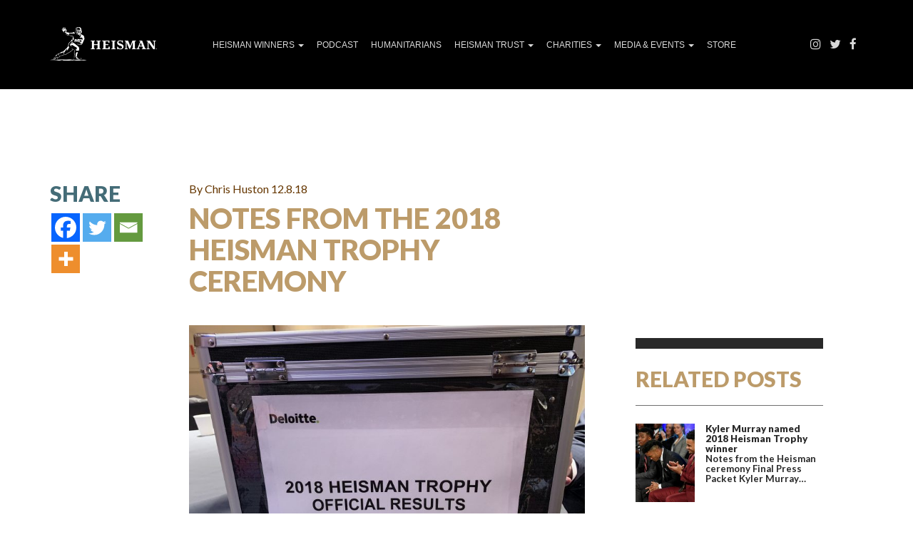

--- FILE ---
content_type: text/html; charset=UTF-8
request_url: https://www.heisman.com/notes-from-the-2018-heisman-trophy-ceremony/
body_size: 15238
content:
<!DOCTYPE html><html
lang=en-US><head><meta
charset="UTF-8"><meta
name="viewport" content="width=device-width, initial-scale=1.0"><meta
http-equiv="X-UA-Compatible" content="IE=edge"><title>Notes from the 2018 Heisman Trophy ceremony - Heisman</title><link rel=profile href="https://gmpg.org/xfn/11"><link
rel=pingback href=https://www.heisman.com/xmlrpc.php><link
rel=preconnect href=https://fonts.googleapis.com><link
rel=preconnect href=https://fonts.gstatic.com crossorigin><meta
name='robots' content='index, follow, max-image-preview:large, max-snippet:-1, max-video-preview:-1'><style>img:is([sizes="auto" i], [sizes^="auto," i]) { contain-intrinsic-size: 3000px 1500px }</style><meta
name="description" content="Breaking down the vote."><link
rel=canonical href=https://www.heisman.com/notes-from-the-2018-heisman-trophy-ceremony/ ><meta
property="og:locale" content="en_US"><meta
property="og:type" content="article"><meta
property="og:title" content="Notes from the 2018 Heisman Trophy ceremony - Heisman"><meta
property="og:description" content="Breaking down the vote."><meta
property="og:url" content="https://www.heisman.com/notes-from-the-2018-heisman-trophy-ceremony/"><meta
property="og:site_name" content="Heisman"><meta
property="article:publisher" content="https://www.facebook.com/HeismanTrophy"><meta
property="article:published_time" content="2018-12-09T02:37:37+00:00"><meta
property="article:modified_time" content="2018-12-13T06:16:51+00:00"><meta
property="og:image" content="https://www.heisman.com/wp-content/uploads/2018/12/IMG_1552-1024x768.jpg"><meta
property="og:image:width" content="1024"><meta
property="og:image:height" content="768"><meta
property="og:image:type" content="image/jpeg"><meta
name="author" content="Chris Huston"><meta
name="twitter:card" content="summary_large_image"><meta
name="twitter:creator" content="@HeismanTrophy"><meta
name="twitter:site" content="@HeismanTrophy"><meta
name="twitter:label1" content="Written by"><meta
name="twitter:data1" content="Chris Huston"><meta
name="twitter:label2" content="Est. reading time"><meta
name="twitter:data2" content="2 minutes"> <script type=application/ld+json class=yoast-schema-graph>{"@context":"https://schema.org","@graph":[{"@type":"Article","@id":"https://www.heisman.com/notes-from-the-2018-heisman-trophy-ceremony/#article","isPartOf":{"@id":"https://www.heisman.com/notes-from-the-2018-heisman-trophy-ceremony/"},"author":{"name":"Chris Huston","@id":"https://www.heisman.com/#/schema/person/b8c9fd4c9199b4ebc3790a763e9986c1"},"headline":"Notes from the 2018 Heisman Trophy ceremony","datePublished":"2018-12-09T02:37:37+00:00","dateModified":"2018-12-13T06:16:51+00:00","mainEntityOfPage":{"@id":"https://www.heisman.com/notes-from-the-2018-heisman-trophy-ceremony/"},"wordCount":445,"publisher":{"@id":"https://www.heisman.com/#organization"},"image":{"@id":"https://www.heisman.com/notes-from-the-2018-heisman-trophy-ceremony/#primaryimage"},"thumbnailUrl":"https://www.heisman.com/wp-content/uploads/2018/12/IMG_1552.jpg","articleSection":["Heisman Central"],"inLanguage":"en-US"},{"@type":"WebPage","@id":"https://www.heisman.com/notes-from-the-2018-heisman-trophy-ceremony/","url":"https://www.heisman.com/notes-from-the-2018-heisman-trophy-ceremony/","name":"Notes from the 2018 Heisman Trophy ceremony - Heisman","isPartOf":{"@id":"https://www.heisman.com/#website"},"primaryImageOfPage":{"@id":"https://www.heisman.com/notes-from-the-2018-heisman-trophy-ceremony/#primaryimage"},"image":{"@id":"https://www.heisman.com/notes-from-the-2018-heisman-trophy-ceremony/#primaryimage"},"thumbnailUrl":"https://www.heisman.com/wp-content/uploads/2018/12/IMG_1552.jpg","datePublished":"2018-12-09T02:37:37+00:00","dateModified":"2018-12-13T06:16:51+00:00","description":"Breaking down the vote.","breadcrumb":{"@id":"https://www.heisman.com/notes-from-the-2018-heisman-trophy-ceremony/#breadcrumb"},"inLanguage":"en-US","potentialAction":[{"@type":"ReadAction","target":["https://www.heisman.com/notes-from-the-2018-heisman-trophy-ceremony/"]}]},{"@type":"ImageObject","inLanguage":"en-US","@id":"https://www.heisman.com/notes-from-the-2018-heisman-trophy-ceremony/#primaryimage","url":"https://www.heisman.com/wp-content/uploads/2018/12/IMG_1552.jpg","contentUrl":"https://www.heisman.com/wp-content/uploads/2018/12/IMG_1552.jpg","width":2500,"height":1875},{"@type":"BreadcrumbList","@id":"https://www.heisman.com/notes-from-the-2018-heisman-trophy-ceremony/#breadcrumb","itemListElement":[{"@type":"ListItem","position":1,"name":"Home","item":"https://www.heisman.com/"},{"@type":"ListItem","position":2,"name":"Heisman Blog","item":"https://www.heisman.com/blog/"},{"@type":"ListItem","position":3,"name":"Notes from the 2018 Heisman Trophy ceremony"}]},{"@type":"WebSite","@id":"https://www.heisman.com/#website","url":"https://www.heisman.com/","name":"Heisman","description":"The most prestigious award in college football.","publisher":{"@id":"https://www.heisman.com/#organization"},"potentialAction":[{"@type":"SearchAction","target":{"@type":"EntryPoint","urlTemplate":"https://www.heisman.com/?s={search_term_string}"},"query-input":{"@type":"PropertyValueSpecification","valueRequired":true,"valueName":"search_term_string"}}],"inLanguage":"en-US"},{"@type":"Organization","@id":"https://www.heisman.com/#organization","name":"Heisman Trust","url":"https://www.heisman.com/","logo":{"@type":"ImageObject","inLanguage":"en-US","@id":"https://www.heisman.com/#/schema/logo/image/","url":"https://www.heisman.com/wp-content/uploads/2018/05/heisman-logo-blk.jpg","contentUrl":"https://www.heisman.com/wp-content/uploads/2018/05/heisman-logo-blk.jpg","width":407,"height":94,"caption":"Heisman Trust"},"image":{"@id":"https://www.heisman.com/#/schema/logo/image/"},"sameAs":["https://www.facebook.com/HeismanTrophy","https://x.com/HeismanTrophy","https://www.instagram.com/heismantrophy/","https://www.youtube.com/channel/UCeCrvHTiBgLsprEc1vuH3wg"]},{"@type":"Person","@id":"https://www.heisman.com/#/schema/person/b8c9fd4c9199b4ebc3790a763e9986c1","name":"Chris Huston","image":{"@type":"ImageObject","inLanguage":"en-US","@id":"https://www.heisman.com/#/schema/person/image/","url":"https://secure.gravatar.com/avatar/43f7ae7799470fd66e6799d75cfbb0aa9312dd550ceaf2de28211b83b1d9ee5e?s=96&d=mm&r=g","contentUrl":"https://secure.gravatar.com/avatar/43f7ae7799470fd66e6799d75cfbb0aa9312dd550ceaf2de28211b83b1d9ee5e?s=96&d=mm&r=g","caption":"Chris Huston"}}]}</script> <link
rel=dns-prefetch href=//maxcdn.bootstrapcdn.com><link
rel=dns-prefetch href=//fonts.googleapis.com><link
rel=alternate type=application/rss+xml title="Heisman &raquo; Feed" href=https://www.heisman.com/feed/ > <script>/*<![CDATA[*/window._wpemojiSettings = {"baseUrl":"https:\/\/s.w.org\/images\/core\/emoji\/16.0.1\/72x72\/","ext":".png","svgUrl":"https:\/\/s.w.org\/images\/core\/emoji\/16.0.1\/svg\/","svgExt":".svg","source":{"concatemoji":"https:\/\/www.heisman.com\/wp-includes\/js\/wp-emoji-release.min.js?ver=6.8.3"}};
/*! This file is auto-generated */
!function(s,n){var o,i,e;function c(e){try{var t={supportTests:e,timestamp:(new Date).valueOf()};sessionStorage.setItem(o,JSON.stringify(t))}catch(e){}}function p(e,t,n){e.clearRect(0,0,e.canvas.width,e.canvas.height),e.fillText(t,0,0);var t=new Uint32Array(e.getImageData(0,0,e.canvas.width,e.canvas.height).data),a=(e.clearRect(0,0,e.canvas.width,e.canvas.height),e.fillText(n,0,0),new Uint32Array(e.getImageData(0,0,e.canvas.width,e.canvas.height).data));return t.every(function(e,t){return e===a[t]})}function u(e,t){e.clearRect(0,0,e.canvas.width,e.canvas.height),e.fillText(t,0,0);for(var n=e.getImageData(16,16,1,1),a=0;a<n.data.length;a++)if(0!==n.data[a])return!1;return!0}function f(e,t,n,a){switch(t){case"flag":return n(e,"\ud83c\udff3\ufe0f\u200d\u26a7\ufe0f","\ud83c\udff3\ufe0f\u200b\u26a7\ufe0f")?!1:!n(e,"\ud83c\udde8\ud83c\uddf6","\ud83c\udde8\u200b\ud83c\uddf6")&&!n(e,"\ud83c\udff4\udb40\udc67\udb40\udc62\udb40\udc65\udb40\udc6e\udb40\udc67\udb40\udc7f","\ud83c\udff4\u200b\udb40\udc67\u200b\udb40\udc62\u200b\udb40\udc65\u200b\udb40\udc6e\u200b\udb40\udc67\u200b\udb40\udc7f");case"emoji":return!a(e,"\ud83e\udedf")}return!1}function g(e,t,n,a){var r="undefined"!=typeof WorkerGlobalScope&&self instanceof WorkerGlobalScope?new OffscreenCanvas(300,150):s.createElement("canvas"),o=r.getContext("2d",{willReadFrequently:!0}),i=(o.textBaseline="top",o.font="600 32px Arial",{});return e.forEach(function(e){i[e]=t(o,e,n,a)}),i}function t(e){var t=s.createElement("script");t.src=e,t.defer=!0,s.head.appendChild(t)}"undefined"!=typeof Promise&&(o="wpEmojiSettingsSupports",i=["flag","emoji"],n.supports={everything:!0,everythingExceptFlag:!0},e=new Promise(function(e){s.addEventListener("DOMContentLoaded",e,{once:!0})}),new Promise(function(t){var n=function(){try{var e=JSON.parse(sessionStorage.getItem(o));if("object"==typeof e&&"number"==typeof e.timestamp&&(new Date).valueOf()<e.timestamp+604800&&"object"==typeof e.supportTests)return e.supportTests}catch(e){}return null}();if(!n){if("undefined"!=typeof Worker&&"undefined"!=typeof OffscreenCanvas&&"undefined"!=typeof URL&&URL.createObjectURL&&"undefined"!=typeof Blob)try{var e="postMessage("+g.toString()+"("+[JSON.stringify(i),f.toString(),p.toString(),u.toString()].join(",")+"));",a=new Blob([e],{type:"text/javascript"}),r=new Worker(URL.createObjectURL(a),{name:"wpTestEmojiSupports"});return void(r.onmessage=function(e){c(n=e.data),r.terminate(),t(n)})}catch(e){}c(n=g(i,f,p,u))}t(n)}).then(function(e){for(var t in e)n.supports[t]=e[t],n.supports.everything=n.supports.everything&&n.supports[t],"flag"!==t&&(n.supports.everythingExceptFlag=n.supports.everythingExceptFlag&&n.supports[t]);n.supports.everythingExceptFlag=n.supports.everythingExceptFlag&&!n.supports.flag,n.DOMReady=!1,n.readyCallback=function(){n.DOMReady=!0}}).then(function(){return e}).then(function(){var e;n.supports.everything||(n.readyCallback(),(e=n.source||{}).concatemoji?t(e.concatemoji):e.wpemoji&&e.twemoji&&(t(e.twemoji),t(e.wpemoji)))}))}((window,document),window._wpemojiSettings);/*]]>*/</script> <link
rel=stylesheet id=sbi_styles-css href='https://www.heisman.com/wp-content/plugins/instagram-feed/css/sbi-styles.min.css?x32098&amp;ver=6.10.0' type=text/css media=all><style id=wp-emoji-styles-inline-css>img.wp-smiley, img.emoji {
		display: inline !important;
		border: none !important;
		box-shadow: none !important;
		height: 1em !important;
		width: 1em !important;
		margin: 0 0.07em !important;
		vertical-align: -0.1em !important;
		background: none !important;
		padding: 0 !important;
	}</style><link
rel=stylesheet id=wp-block-library-css href='https://www.heisman.com/wp-includes/css/dist/block-library/style.min.css?x32098&amp;ver=6.8.3' type=text/css media=all><style id=classic-theme-styles-inline-css>/*! This file is auto-generated */
.wp-block-button__link{color:#fff;background-color:#32373c;border-radius:9999px;box-shadow:none;text-decoration:none;padding:calc(.667em + 2px) calc(1.333em + 2px);font-size:1.125em}.wp-block-file__button{background:#32373c;color:#fff;text-decoration:none}</style><style id=global-styles-inline-css>/*<![CDATA[*/:root{--wp--preset--aspect-ratio--square: 1;--wp--preset--aspect-ratio--4-3: 4/3;--wp--preset--aspect-ratio--3-4: 3/4;--wp--preset--aspect-ratio--3-2: 3/2;--wp--preset--aspect-ratio--2-3: 2/3;--wp--preset--aspect-ratio--16-9: 16/9;--wp--preset--aspect-ratio--9-16: 9/16;--wp--preset--color--black: #000000;--wp--preset--color--cyan-bluish-gray: #abb8c3;--wp--preset--color--white: #ffffff;--wp--preset--color--pale-pink: #f78da7;--wp--preset--color--vivid-red: #cf2e2e;--wp--preset--color--luminous-vivid-orange: #ff6900;--wp--preset--color--luminous-vivid-amber: #fcb900;--wp--preset--color--light-green-cyan: #7bdcb5;--wp--preset--color--vivid-green-cyan: #00d084;--wp--preset--color--pale-cyan-blue: #8ed1fc;--wp--preset--color--vivid-cyan-blue: #0693e3;--wp--preset--color--vivid-purple: #9b51e0;--wp--preset--gradient--vivid-cyan-blue-to-vivid-purple: linear-gradient(135deg,rgba(6,147,227,1) 0%,rgb(155,81,224) 100%);--wp--preset--gradient--light-green-cyan-to-vivid-green-cyan: linear-gradient(135deg,rgb(122,220,180) 0%,rgb(0,208,130) 100%);--wp--preset--gradient--luminous-vivid-amber-to-luminous-vivid-orange: linear-gradient(135deg,rgba(252,185,0,1) 0%,rgba(255,105,0,1) 100%);--wp--preset--gradient--luminous-vivid-orange-to-vivid-red: linear-gradient(135deg,rgba(255,105,0,1) 0%,rgb(207,46,46) 100%);--wp--preset--gradient--very-light-gray-to-cyan-bluish-gray: linear-gradient(135deg,rgb(238,238,238) 0%,rgb(169,184,195) 100%);--wp--preset--gradient--cool-to-warm-spectrum: linear-gradient(135deg,rgb(74,234,220) 0%,rgb(151,120,209) 20%,rgb(207,42,186) 40%,rgb(238,44,130) 60%,rgb(251,105,98) 80%,rgb(254,248,76) 100%);--wp--preset--gradient--blush-light-purple: linear-gradient(135deg,rgb(255,206,236) 0%,rgb(152,150,240) 100%);--wp--preset--gradient--blush-bordeaux: linear-gradient(135deg,rgb(254,205,165) 0%,rgb(254,45,45) 50%,rgb(107,0,62) 100%);--wp--preset--gradient--luminous-dusk: linear-gradient(135deg,rgb(255,203,112) 0%,rgb(199,81,192) 50%,rgb(65,88,208) 100%);--wp--preset--gradient--pale-ocean: linear-gradient(135deg,rgb(255,245,203) 0%,rgb(182,227,212) 50%,rgb(51,167,181) 100%);--wp--preset--gradient--electric-grass: linear-gradient(135deg,rgb(202,248,128) 0%,rgb(113,206,126) 100%);--wp--preset--gradient--midnight: linear-gradient(135deg,rgb(2,3,129) 0%,rgb(40,116,252) 100%);--wp--preset--font-size--small: 13px;--wp--preset--font-size--medium: 20px;--wp--preset--font-size--large: 36px;--wp--preset--font-size--x-large: 42px;--wp--preset--spacing--20: 0.44rem;--wp--preset--spacing--30: 0.67rem;--wp--preset--spacing--40: 1rem;--wp--preset--spacing--50: 1.5rem;--wp--preset--spacing--60: 2.25rem;--wp--preset--spacing--70: 3.38rem;--wp--preset--spacing--80: 5.06rem;--wp--preset--shadow--natural: 6px 6px 9px rgba(0, 0, 0, 0.2);--wp--preset--shadow--deep: 12px 12px 50px rgba(0, 0, 0, 0.4);--wp--preset--shadow--sharp: 6px 6px 0px rgba(0, 0, 0, 0.2);--wp--preset--shadow--outlined: 6px 6px 0px -3px rgba(255, 255, 255, 1), 6px 6px rgba(0, 0, 0, 1);--wp--preset--shadow--crisp: 6px 6px 0px rgba(0, 0, 0, 1);}:where(.is-layout-flex){gap: 0.5em;}:where(.is-layout-grid){gap: 0.5em;}body .is-layout-flex{display: flex;}.is-layout-flex{flex-wrap: wrap;align-items: center;}.is-layout-flex > :is(*, div){margin: 0;}body .is-layout-grid{display: grid;}.is-layout-grid > :is(*, div){margin: 0;}:where(.wp-block-columns.is-layout-flex){gap: 2em;}:where(.wp-block-columns.is-layout-grid){gap: 2em;}:where(.wp-block-post-template.is-layout-flex){gap: 1.25em;}:where(.wp-block-post-template.is-layout-grid){gap: 1.25em;}.has-black-color{color: var(--wp--preset--color--black) !important;}.has-cyan-bluish-gray-color{color: var(--wp--preset--color--cyan-bluish-gray) !important;}.has-white-color{color: var(--wp--preset--color--white) !important;}.has-pale-pink-color{color: var(--wp--preset--color--pale-pink) !important;}.has-vivid-red-color{color: var(--wp--preset--color--vivid-red) !important;}.has-luminous-vivid-orange-color{color: var(--wp--preset--color--luminous-vivid-orange) !important;}.has-luminous-vivid-amber-color{color: var(--wp--preset--color--luminous-vivid-amber) !important;}.has-light-green-cyan-color{color: var(--wp--preset--color--light-green-cyan) !important;}.has-vivid-green-cyan-color{color: var(--wp--preset--color--vivid-green-cyan) !important;}.has-pale-cyan-blue-color{color: var(--wp--preset--color--pale-cyan-blue) !important;}.has-vivid-cyan-blue-color{color: var(--wp--preset--color--vivid-cyan-blue) !important;}.has-vivid-purple-color{color: var(--wp--preset--color--vivid-purple) !important;}.has-black-background-color{background-color: var(--wp--preset--color--black) !important;}.has-cyan-bluish-gray-background-color{background-color: var(--wp--preset--color--cyan-bluish-gray) !important;}.has-white-background-color{background-color: var(--wp--preset--color--white) !important;}.has-pale-pink-background-color{background-color: var(--wp--preset--color--pale-pink) !important;}.has-vivid-red-background-color{background-color: var(--wp--preset--color--vivid-red) !important;}.has-luminous-vivid-orange-background-color{background-color: var(--wp--preset--color--luminous-vivid-orange) !important;}.has-luminous-vivid-amber-background-color{background-color: var(--wp--preset--color--luminous-vivid-amber) !important;}.has-light-green-cyan-background-color{background-color: var(--wp--preset--color--light-green-cyan) !important;}.has-vivid-green-cyan-background-color{background-color: var(--wp--preset--color--vivid-green-cyan) !important;}.has-pale-cyan-blue-background-color{background-color: var(--wp--preset--color--pale-cyan-blue) !important;}.has-vivid-cyan-blue-background-color{background-color: var(--wp--preset--color--vivid-cyan-blue) !important;}.has-vivid-purple-background-color{background-color: var(--wp--preset--color--vivid-purple) !important;}.has-black-border-color{border-color: var(--wp--preset--color--black) !important;}.has-cyan-bluish-gray-border-color{border-color: var(--wp--preset--color--cyan-bluish-gray) !important;}.has-white-border-color{border-color: var(--wp--preset--color--white) !important;}.has-pale-pink-border-color{border-color: var(--wp--preset--color--pale-pink) !important;}.has-vivid-red-border-color{border-color: var(--wp--preset--color--vivid-red) !important;}.has-luminous-vivid-orange-border-color{border-color: var(--wp--preset--color--luminous-vivid-orange) !important;}.has-luminous-vivid-amber-border-color{border-color: var(--wp--preset--color--luminous-vivid-amber) !important;}.has-light-green-cyan-border-color{border-color: var(--wp--preset--color--light-green-cyan) !important;}.has-vivid-green-cyan-border-color{border-color: var(--wp--preset--color--vivid-green-cyan) !important;}.has-pale-cyan-blue-border-color{border-color: var(--wp--preset--color--pale-cyan-blue) !important;}.has-vivid-cyan-blue-border-color{border-color: var(--wp--preset--color--vivid-cyan-blue) !important;}.has-vivid-purple-border-color{border-color: var(--wp--preset--color--vivid-purple) !important;}.has-vivid-cyan-blue-to-vivid-purple-gradient-background{background: var(--wp--preset--gradient--vivid-cyan-blue-to-vivid-purple) !important;}.has-light-green-cyan-to-vivid-green-cyan-gradient-background{background: var(--wp--preset--gradient--light-green-cyan-to-vivid-green-cyan) !important;}.has-luminous-vivid-amber-to-luminous-vivid-orange-gradient-background{background: var(--wp--preset--gradient--luminous-vivid-amber-to-luminous-vivid-orange) !important;}.has-luminous-vivid-orange-to-vivid-red-gradient-background{background: var(--wp--preset--gradient--luminous-vivid-orange-to-vivid-red) !important;}.has-very-light-gray-to-cyan-bluish-gray-gradient-background{background: var(--wp--preset--gradient--very-light-gray-to-cyan-bluish-gray) !important;}.has-cool-to-warm-spectrum-gradient-background{background: var(--wp--preset--gradient--cool-to-warm-spectrum) !important;}.has-blush-light-purple-gradient-background{background: var(--wp--preset--gradient--blush-light-purple) !important;}.has-blush-bordeaux-gradient-background{background: var(--wp--preset--gradient--blush-bordeaux) !important;}.has-luminous-dusk-gradient-background{background: var(--wp--preset--gradient--luminous-dusk) !important;}.has-pale-ocean-gradient-background{background: var(--wp--preset--gradient--pale-ocean) !important;}.has-electric-grass-gradient-background{background: var(--wp--preset--gradient--electric-grass) !important;}.has-midnight-gradient-background{background: var(--wp--preset--gradient--midnight) !important;}.has-small-font-size{font-size: var(--wp--preset--font-size--small) !important;}.has-medium-font-size{font-size: var(--wp--preset--font-size--medium) !important;}.has-large-font-size{font-size: var(--wp--preset--font-size--large) !important;}.has-x-large-font-size{font-size: var(--wp--preset--font-size--x-large) !important;}
:where(.wp-block-post-template.is-layout-flex){gap: 1.25em;}:where(.wp-block-post-template.is-layout-grid){gap: 1.25em;}
:where(.wp-block-columns.is-layout-flex){gap: 2em;}:where(.wp-block-columns.is-layout-grid){gap: 2em;}
:root :where(.wp-block-pullquote){font-size: 1.5em;line-height: 1.6;}/*]]>*/</style><link
rel=stylesheet id=ctf_styles-css href='https://www.heisman.com/wp-content/plugins/custom-twitter-feeds/css/ctf-styles.min.css?x32098&amp;ver=2.3.1' type=text/css media=all><link
rel=stylesheet id=font-awesome-css href='//maxcdn.bootstrapcdn.com/font-awesome/latest/css/font-awesome.min.css?ver=6.8.3' type=text/css media=all><link
rel=stylesheet id=ff_social_styles-css href='https://www.heisman.com/wp-content/plugins/ff-social/css/ff-social-styles.min.css?x32098&amp;ver=6.8.3' type=text/css media=all><link
rel=stylesheet id=hamburger.css-css href='https://www.heisman.com/wp-content/plugins/wp-responsive-menu/assets/css/wpr-hamburger.css?x32098&amp;ver=3.2.1' type=text/css media=all><link
rel=stylesheet id=wprmenu.css-css href='https://www.heisman.com/wp-content/plugins/wp-responsive-menu/assets/css/wprmenu.css?x32098&amp;ver=3.2.1' type=text/css media=all><style id=wprmenu.css-inline-css>@media only screen and ( max-width: 1023px ) {html body div.wprm-wrapper {overflow: scroll;}#wprmenu_bar {background-image: url();background-size: cover ;background-repeat: repeat;}#wprmenu_bar {background-color: #000000;}html body div#mg-wprm-wrap .wpr_submit .icon.icon-search {color: #ffffff;}#wprmenu_bar .menu_title,#wprmenu_bar .wprmenu_icon_menu,#wprmenu_bar .menu_title a {color: #ffffff;}#wprmenu_bar .menu_title a {font-size: 20px;font-weight: normal;}#mg-wprm-wrap li.menu-item a {font-size: 15px;text-transform: uppercase;font-weight: normal;}#mg-wprm-wrap li.menu-item-has-children ul.sub-menu a {font-size: 15px;text-transform: uppercase;font-weight: normal;}#mg-wprm-wrap li.current-menu-item > a {background: #777777;}#mg-wprm-wrap li.current-menu-item > a,#mg-wprm-wrap li.current-menu-item span.wprmenu_icon{color: #ffffff !important;}#mg-wprm-wrap {background-color: #292929;}.cbp-spmenu-push-toright,.cbp-spmenu-push-toright .mm-slideout {left: 80% ;}.cbp-spmenu-push-toleft {left: -80% ;}#mg-wprm-wrap.cbp-spmenu-right,#mg-wprm-wrap.cbp-spmenu-left,#mg-wprm-wrap.cbp-spmenu-right.custom,#mg-wprm-wrap.cbp-spmenu-left.custom,.cbp-spmenu-vertical {width: 80%;max-width: 400px;}#mg-wprm-wrap ul#wprmenu_menu_ul li.menu-item a,div#mg-wprm-wrap ul li span.wprmenu_icon {color: #ffffff;}#mg-wprm-wrap ul#wprmenu_menu_ul li.menu-item:valid ~ a{color: #ffffff;}#mg-wprm-wrap ul#wprmenu_menu_ul li.menu-item a:hover {background: #777777;color: #ffffff !important;}div#mg-wprm-wrap ul>li:hover>span.wprmenu_icon {color: #ffffff !important;}.wprmenu_bar .hamburger-inner,.wprmenu_bar .hamburger-inner::before,.wprmenu_bar .hamburger-inner::after {background: #ffffff;}.wprmenu_bar .hamburger:hover .hamburger-inner,.wprmenu_bar .hamburger:hover .hamburger-inner::before,.wprmenu_bar .hamburger:hover .hamburger-inner::after {background: #ffffff;}#wprmenu_menu.left {width:80%;left: -80%;right: auto;}#wprmenu_menu.right {width:80%;right: -80%;left: auto;}.wprmenu_bar .hamburger {float: right;}.wprmenu_bar #custom_menu_icon.hamburger {top: px;right: 0px;float: right;background-color: #cccccc;}html body div#wprmenu_bar {height : 42px;}#mg-wprm-wrap.cbp-spmenu-left,#mg-wprm-wrap.cbp-spmenu-right,#mg-widgetmenu-wrap.cbp-spmenu-widget-left,#mg-widgetmenu-wrap.cbp-spmenu-widget-right {top: 42px !important;}.wpr_custom_menu #custom_menu_icon {display: block;}html { padding-top: 42px !important; }#wprmenu_bar,#mg-wprm-wrap { display: block; }div#wpadminbar { position: fixed; }}</style><link
rel=stylesheet id=wpr_icons-css href='https://www.heisman.com/wp-content/plugins/wp-responsive-menu/inc/assets/icons/wpr-icons.css?x32098&amp;ver=3.2.1' type=text/css media=all><link
rel=stylesheet id=heisman-bootstrap-wp-css href='https://www.heisman.com/wp-content/themes/heisman/lib/public/css/bootstrap-wp.css?x32098&amp;ver=6.8.3' type=text/css media=all><link
rel=stylesheet id=heisman-bootstrap-css href='https://www.heisman.com/wp-content/themes/heisman/lib/resources/bootstrap/css/bootstrap.min.css?x32098&amp;ver=6.8.3' type=text/css media=all><link
rel=stylesheet id=google-fonts-lato-css href='https://fonts.googleapis.com/css2?family=Lato%3Aital%2Cwght%400%2C400%3B0%2C700%3B0%2C900%3B1%2C400%3B1%2C700%3B1%2C900&#038;display=swap&#038;ver=6.8.3' type=text/css media=all><link
rel=stylesheet id=google-fonts-opensans-css href='https://fonts.googleapis.com/css2?family=Open+Sans%3Aital%2Cwght%400%2C300..800%3B1%2C300..800&#038;display=swap&#038;ver=6.8.3' type=text/css media=all><link
rel=stylesheet id=heisman-style-css href='https://www.heisman.com/wp-content/themes/heisman/style.css?x32098&amp;ver=2.5.0' type=text/css media=all><link
rel=stylesheet id=heateor_sss_frontend_css-css href='https://www.heisman.com/wp-content/plugins/sassy-social-share/public/css/sassy-social-share-public.css?x32098&amp;ver=3.3.79' type=text/css media=all><style id=heateor_sss_frontend_css-inline-css>.heateor_sss_button_instagram span.heateor_sss_svg,a.heateor_sss_instagram span.heateor_sss_svg{background:radial-gradient(circle at 30% 107%,#fdf497 0,#fdf497 5%,#fd5949 45%,#d6249f 60%,#285aeb 90%)}.heateor_sss_horizontal_sharing .heateor_sss_svg,.heateor_sss_standard_follow_icons_container .heateor_sss_svg{color:#fff;border-width:0px;border-style:solid;border-color:transparent}.heateor_sss_horizontal_sharing .heateorSssTCBackground{color:#666}.heateor_sss_horizontal_sharing span.heateor_sss_svg:hover,.heateor_sss_standard_follow_icons_container span.heateor_sss_svg:hover{border-color:transparent;}.heateor_sss_vertical_sharing span.heateor_sss_svg,.heateor_sss_floating_follow_icons_container span.heateor_sss_svg{color:#fff;border-width:0px;border-style:solid;border-color:transparent;}.heateor_sss_vertical_sharing .heateorSssTCBackground{color:#666;}.heateor_sss_vertical_sharing span.heateor_sss_svg:hover,.heateor_sss_floating_follow_icons_container span.heateor_sss_svg:hover{border-color:transparent;}@media screen and (max-width:783px) {.heateor_sss_vertical_sharing{display:none!important}}</style> <script id=jquery-core-js-extra>var SDT_DATA = {"ajaxurl":"https:\/\/www.heisman.com\/wp-admin\/admin-ajax.php","siteUrl":"https:\/\/www.heisman.com\/","pluginsUrl":"https:\/\/www.heisman.com\/wp-content\/plugins","isAdmin":""};</script> <script src="https://www.heisman.com/wp-includes/js/jquery/jquery.min.js?x32098&amp;ver=3.7.1" id=jquery-core-js></script> <script src="https://www.heisman.com/wp-includes/js/jquery/jquery-migrate.min.js?x32098&amp;ver=3.4.1" id=jquery-migrate-js></script> <script src="https://www.heisman.com/wp-content/plugins/wp-responsive-menu/assets/js/modernizr.custom.js?x32098&amp;ver=3.2.1" id=modernizr-js></script> <script src="https://www.heisman.com/wp-content/plugins/wp-responsive-menu/assets/js/touchSwipe.js?x32098&amp;ver=3.2.1" id=touchSwipe-js></script> <script id=wprmenu.js-js-extra>var wprmenu = {"zooming":"","from_width":"1023","push_width":"400","menu_width":"80","parent_click":"","swipe":"","enable_overlay":"","wprmenuDemoId":""};</script> <script src="https://www.heisman.com/wp-content/plugins/wp-responsive-menu/assets/js/wprmenu.js?x32098&amp;ver=3.2.1" id=wprmenu.js-js></script> <script src="https://www.heisman.com/wp-content/themes/heisman/lib/resources/bootstrap/js/bootstrap.min.js?x32098&amp;ver=6.8.3" id=heisman-bootstrapjs-js></script> <script src="https://www.heisman.com/wp-content/themes/heisman/lib/public/js/bootstrap-wp.js?x32098&amp;ver=6.8.3" id=heisman-bootstrapwp-js></script> <link
rel=https://api.w.org/ href=https://www.heisman.com/wp-json/ ><link
rel=alternate title=JSON type=application/json href=https://www.heisman.com/wp-json/wp/v2/posts/8990><link
rel=EditURI type=application/rsd+xml title=RSD href=https://www.heisman.com/xmlrpc.php?rsd><meta
name="generator" content="WordPress 6.8.3"><link
rel=shortlink href='https://www.heisman.com/?p=8990'><link
rel=alternate title="oEmbed (JSON)" type=application/json+oembed href="https://www.heisman.com/wp-json/oembed/1.0/embed?url=https%3A%2F%2Fwww.heisman.com%2Fnotes-from-the-2018-heisman-trophy-ceremony%2F"><link
rel=alternate title="oEmbed (XML)" type=text/xml+oembed href="https://www.heisman.com/wp-json/oembed/1.0/embed?url=https%3A%2F%2Fwww.heisman.com%2Fnotes-from-the-2018-heisman-trophy-ceremony%2F&#038;format=xml">
 <script async src="https://www.googletagmanager.com/gtag/js?id=G-9JGE3D85VT"></script> <script>window.dataLayer = window.dataLayer || [];
 function gtag(){dataLayer.push(arguments);}
 gtag('js', new Date());
 gtag('config', 'G-9JGE3D85VT'); 
 gtag('config', 'G-R43K6VNPFN');</script> 
<script>var tminusnow = '{"now":"1\/20\/2026 23:53:34"}';</script><link
rel=icon href=https://www.heisman.com/wp-content/uploads/2023/07/cropped-heisman_site_icon_2023-32x32.png?x32098 sizes=32x32><link
rel=icon href=https://www.heisman.com/wp-content/uploads/2023/07/cropped-heisman_site_icon_2023-192x192.png?x32098 sizes=192x192><link
rel=apple-touch-icon href=https://www.heisman.com/wp-content/uploads/2023/07/cropped-heisman_site_icon_2023-180x180.png?x32098><meta
name="msapplication-TileImage" content="https://www.heisman.com/wp-content/uploads/2023/07/cropped-heisman_site_icon_2023-270x270.png"><style id=wp-custom-css>img.scaled-image {
	border: none !important;
	margin: none !important;
}

body.home #content .primary_content .primary_news_feed #heisman-news-carousel .entry-content-thumbnail .carousel-inner .item a .carousel-caption .heisman-news-carousel-button {
	display: none;
}

body.home #content .page-hero .container-fluid .page-hero-container img {
	height: auto;
}</style></head><body
class="wp-singular post-template-default single single-post postid-8990 single-format-standard wp-theme-heisman group-blog"><header
id=masthead class="site-header affix" role=banner><div
class=container><div
class=row><div
class="site-header-inner site-logo-col col-xs-12 col-md-2">
<a
href=https://www.heisman.com/ title=Heisman rel=home><img
src=https://www.heisman.com/wp-content/uploads/2024/06/Heisman_Horiz_LU_DkBG.png?x32098 width=2398 height=751 alt=Rayser></a><div
class=site-branding><p
class="site-description lead">The most prestigious award in college football.</p></div></div><div
class="site-header-inner site-menu-col col-xs-12 col-md-10 col-lg-10"><nav
class=site-navigation><div
class=row><div
class="site-navigation-inner col-sm-12"><div
class="navbar navbar-default"><div
class=navbar-header>
<button
type=button class=navbar-toggle data-toggle=collapse data-target=.navbar-collapse>
<span
class=sr-only>Toggle navigation </span>
<span
class=icon-bar></span>
<span
class=icon-bar></span>
<span
class=icon-bar></span>
</button>
<a
class=navbar-brand href=https://www.heisman.com/ title=Heisman rel=home>Heisman</a></div><nav
class="collapse navbar-collapse"><ul
id=main-menu class="nav navbar-nav"><li
id=menu-item-182 class="menu-item menu-item-type-post_type menu-item-object-page menu-item-has-children menu-item-182 dropdown"><a
title="Heisman Winners" href=# data-toggle=dropdown class=dropdown-toggle aria-haspopup=true>Heisman Winners <span
class=caret></span></a><ul
role=menu class=" dropdown-menu">
<li
id=menu-item-6209 class="menu-item menu-item-type-post_type menu-item-object-page menu-item-6209"><a
title="Heisman Trophy Winners" href=https://www.heisman.com/heisman-winners/ >Heisman Trophy Winners</a></li>
<li
id=menu-item-6220 class="menu-item menu-item-type-post_type menu-item-object-page menu-item-6220"><a
title="Heisman Voting Records" href=https://www.heisman.com/voting-records/ >Heisman Voting Records</a></li>
<li
id=menu-item-6219 class="menu-item menu-item-type-post_type menu-item-object-page menu-item-6219"><a
title="Heisman Records &#038; Statistics" href=https://www.heisman.com/records-statistics/ >Heisman Records &#038; Statistics</a></li>
<li
id=menu-item-6207 class="menu-item menu-item-type-post_type menu-item-object-page menu-item-6207"><a
title="John W. Heisman" href=https://www.heisman.com/about-the-heisman/john-w-heisman/ >John W. Heisman</a></li>
<li
id=menu-item-6210 class="menu-item menu-item-type-post_type menu-item-object-page menu-item-6210"><a
title="Heisman Trophy Design" href=https://www.heisman.com/about-the-heisman/heisman-trophy-design/ >Heisman Trophy Design</a></li>
<li
id=menu-item-6221 class="menu-item menu-item-type-post_type menu-item-object-page menu-item-6221"><a
title="Heisman Milestones" href=https://www.heisman.com/about-the-heisman/milestones/ >Heisman Milestones</a></li>
<li
id=menu-item-6213 class="menu-item menu-item-type-post_type menu-item-object-page menu-item-6213"><a
title="Balloting Info" href=https://www.heisman.com/about-the-heisman/balloting-info/ >Balloting Info</a></li></ul>
</li>
<li
id=menu-item-12663 class="menu-item menu-item-type-post_type menu-item-object-page menu-item-12663"><a
title=Podcast href=https://www.heisman.com/podcast/ >Podcast</a></li>
<li
id=menu-item-193 class="menu-item menu-item-type-post_type_archive menu-item-object-humanitarians menu-item-193"><a
title=Humanitarians href=https://www.heisman.com/humanitarians/ >Humanitarians</a></li>
<li
id=menu-item-184 class="menu-item menu-item-type-post_type menu-item-object-page menu-item-has-children menu-item-184 dropdown"><a
title="Heisman Trust" href=# data-toggle=dropdown class=dropdown-toggle aria-haspopup=true>Heisman Trust <span
class=caret></span></a><ul
role=menu class=" dropdown-menu">
<li
id=menu-item-6153 class="menu-item menu-item-type-post_type menu-item-object-page menu-item-6153"><a
title="Mission &amp; Trustees" href=https://www.heisman.com/heisman-trust/ >Mission &#038; Trustees</a></li>
<li
id=menu-item-6214 class="menu-item menu-item-type-post_type menu-item-object-page menu-item-6214"><a
title=Contact href=https://www.heisman.com/heisman-trust/contact/ >Contact</a></li></ul>
</li>
<li
id=menu-item-6152 class="menu-item menu-item-type-post_type menu-item-object-page menu-item-has-children menu-item-6152 dropdown"><a
title=Charities href=# data-toggle=dropdown class=dropdown-toggle aria-haspopup=true>Charities <span
class=caret></span></a><ul
role=menu class=" dropdown-menu">
<li
id=menu-item-8041 class="menu-item menu-item-type-post_type menu-item-object-page menu-item-8041"><a
title="Charitable Mission" href=https://www.heisman.com/charities/ >Charitable Mission</a></li>
<li
id=menu-item-6453 class="menu-item menu-item-type-post_type menu-item-object-page menu-item-6453"><a
title="Funding Application" href=https://www.heisman.com/heisman-trust/funding-application/ >Funding Application</a></li></ul>
</li>
<li
id=menu-item-191 class="menu-item menu-item-type-post_type menu-item-object-page menu-item-has-children menu-item-191 dropdown"><a
title="Media &amp; Events" href=# data-toggle=dropdown class=dropdown-toggle aria-haspopup=true>Media &#038; Events <span
class=caret></span></a><ul
role=menu class=" dropdown-menu">
<li
id=menu-item-6462 class="menu-item menu-item-type-custom menu-item-object-custom menu-item-6462"><a
title="Heisman Event Tickets" target=_blank href="https://secure.ticketmanager.com/events2/?eventKey=43453315-3890-45d1-b8cb-57e77d938af7">Heisman Event Tickets</a></li>
<li
id=menu-item-6466 class="menu-item menu-item-type-post_type menu-item-object-page menu-item-6466"><a
title="Media Credentials Application" href=https://www.heisman.com/events/media-credentials-application/ >Media Credentials Application</a></li>
<li
id=menu-item-6463 class="menu-item menu-item-type-custom menu-item-object-custom menu-item-6463"><a
title="Heisman Weekend Event Photos" target=_blank href=http://heisman.photostockplus.com/ >Heisman Weekend Event Photos</a></li>
<li
id=menu-item-10806 class="menu-item menu-item-type-custom menu-item-object-custom menu-item-10806"><a
title="Heisman News Archives" href=https://www.heisman.com/articles/ >Heisman News Archives</a></li>
<li
id=menu-item-13777 class="menu-item menu-item-type-post_type menu-item-object-page menu-item-13777"><a
title="Heisman Trivia" href=https://www.heisman.com/trivia/ >Heisman Trivia</a></li>
<li
id=menu-item-13847 class="menu-item menu-item-type-post_type menu-item-object-page menu-item-13847"><a
title="2025 Heisman Almanac" href=https://www.heisman.com/2024-heisman-almanac/ >2025 Heisman Almanac</a></li></ul>
</li>
<li
id=menu-item-192 class="menu-item menu-item-type-custom menu-item-object-custom menu-item-192"><a
title=Store target=_blank href="https://www.heismanshop.com/?_s=bm-heisman_site_referral&#038;utm_source=ncaa&#038;utm_medium=referral&#038;utm_term=heisman_site_referral">Store</a></li></ul></nav></div></div></div></nav><div
class="hidden-xs hidden-sm hidden-md widget-col"><aside
id=social_network_widget-2 class="widget widget_social_network_widget"><ul
class=ff-social-row>
<li
class="ff-social-col icons-only  ">
<a
href=https://www.instagram.com/heismantrophy/ title=Instagram aria-label="Like us on Instagram" target=_blank >
<i
class="fa fa-instagram fa-2x"></i>
</a>
</li>
<li
class="ff-social-col icons-only  ">
<a
href=https://twitter.com/HeismanTrophy title=Twitter aria-label="Follow us on Twitter" target=_blank >
<i
class="fa fa-twitter fa-2x"></i>
</a>
</li>
<li
class="ff-social-col icons-only  ">
<a
href=https://www.facebook.com/HeismanTrophy title=Facebook aria-label="Find us on Facebook" target=_blank >
<i
class="fa fa-facebook fa-2x"></i>
</a>
</li></ul></aside></div></div></div></div></header><div
class=main-content><div
id=content class=main-content-inner><div
id=header_buffer></div><div
class=content-inner><div
class=container><div
class=row><div
class="col-xs-12 col-md-6 col-md-push-2 article-col"><article
id=post-8990 class="post-8990 post type-post status-publish format-standard has-post-thumbnail hentry category-heisman-central"><header><div
class=entry-meta><p
class=byline>By Chris Huston <span
class=datetime>12.8.18</span></p></div><h1 class="page-title">Notes from the 2018 Heisman Trophy ceremony</h1></header><div
class=entry-content-thumbnail><img
width=750 height=563 src=https://www.heisman.com/wp-content/uploads/2018/12/IMG_1552-1024x768.jpg?x32098 class="attachment-large size-large wp-post-image" alt decoding=async fetchpriority=high srcset="https://www.heisman.com/wp-content/uploads/2018/12/IMG_1552-1024x768.jpg 1024w, https://www.heisman.com/wp-content/uploads/2018/12/IMG_1552-300x225.jpg 300w, https://www.heisman.com/wp-content/uploads/2018/12/IMG_1552-768x576.jpg 768w" sizes="(max-width: 750px) 100vw, 750px"></div><div
class=col-md-offset-1><div
class=entry-content><p><a
href=https://www.heisman.com/wp-content/uploads/2018/12/2018-Press-Packet-Final.pdf?x32098>2018 Final Press Packet</a></p><p>Another Heisman ceremony is in the books. Here&#8217;s a breakdown of the vote:</p><p>Percentage of ballots on which the top 3 were named:</p><p
style="padding-left: 30px;">Kyler Murray &#8211; 92.03%</p><p
style="padding-left: 30px;">Tua Tagovailoa &#8211; 90.64%</p><p
style="padding-left: 30px;">Dwayne Haskins &#8211; 62.43%</p><ul>
<li>13% of ballots were received prior to the kickoff of the Big 12 Championship game.</li>
<li>85% of ballots were received after the SEC Championship game.</li>
<li>Number of ballots received and tabulated &#8211; 882 of 929 (95%)</li></ul><p>Number of players receiving votes, by place:</p><p
style="padding-left: 30px;">First &#8211; 12 players</p><p
style="padding-left: 30px;">Second &#8211; 17</p><p
style="padding-left: 30px;">Third &#8211; 31</p><p>In 2018, 34 players received votes (43 players received votes in 2017).</p><p>Murray won five of the six Heisman regions. It&#8217;s the first time since 2015 that the winner did not sweep all six regions</p><p>Murray is the first junior to win the Heisman since Derrick Henry in 2015.</p><p>Murray receive 78% of total possible points, the 8th highest all time.</p><p>Murray was named on 92.03% of ballots, the 3rd highest all time.</p><p>Tagovailoa received 299 first place votes, the third highest received by a runner up.</p><p>Tagovailoa&#8217;s 1,871 points is the highest received by a Heisman runner up.</p><p><strong>MORE NOTES ON KYLER MURRAY</strong></p><p
style="padding-left: 30px;">He is Oklahoma’s seventh Heisman winner.<br>
He is the first player to win the Heisman the season after replacing another Heisman winner.<br>
He is the second consecutive player to win the Heisman after transferring from another school,<br>
His victory marks the fourth time a school has won back-to-back Heismans (Yale in ’36-’37, Army in ’45-’46, Ohio State in ’74-’75)).<br>
He joins Doc Blanchard, Cam Newton and Baker Mayfield as Heisman winners who started their careers at another FBS school.<br>
He&#8217;s the 16th quarterback in the last 18 years to win the Heisman and 34th overall.<br>
He&#8217;s the sixth Heisman winner to come from the Big 12 conference (as currently constituted).<br>
He&#8217;s the ninth Heisman winner born in Texas.<br>
He&#8217;s the 20th junior to win the award.<br>
He&#8217;s the 16th quarterback in the last 18 years to win the Heisman and 34th overall.<br>
He&#8217;s the first Heisman winner to wear the No. 1 jersey.<br>
He&#8217;s the fifth Heisman winner to take part in the College Football Playoff, joining Jameis Winston, Marcus Mariota, Derrick Henry and Baker Mayfield.<br>
His 205.72 passer rating is the best in Heisman history, topping Baker Mayfield’s 203.76 in 2017.<br>
His 4,945 yards of total offense is second in Heisman history to Ty Detmer (5,022).</p><p><strong>MORE NOTES ON TUA TAGOVAILOA</strong></p><p
style="padding-left: 30px;">He joins AJ McCarron as Alabama players who finished as a Heisman runner up.<br>
He&#8217;s the 13th player from a current SEC school to finish as Heisman runner up.</p><p><strong>MORE NOTES ON DWAYNE HASKINS</strong></p><p
style="padding-left: 30px;">He joins Troy Smith and Rex Kern (1969) as the only Buckeye quarterbacks to log top 3 Heisman finishes.</p></div><div
class=navigation><div
class=alignleft><a
href=https://www.heisman.com/if/ rel=prev>Previous</a></div><div
class=alignright><a
href=https://www.heisman.com/kyler-murray-named-2018-heisman-trophy-winner/ rel=next>Next</a></div></div><footer
class=entry-meta>This entry was posted in <a
href=https://www.heisman.com/blog/category/heisman-central/ rel="category tag">Heisman Central</a>. Bookmark the <a
href=https://www.heisman.com/notes-from-the-2018-heisman-trophy-ceremony/ title="Permalink to Notes from the 2018 Heisman Trophy ceremony" rel=bookmark>permalink</a>.</footer></div></article></div><div
class="col-xs-12 col-md-2 col-md-pull-6 sharing-sidebar"><div
class=sidebar-padder><p>Share</p><div
class="heateor_sss_sharing_container heateor_sss_horizontal_sharing" data-heateor-ss-offset=0 data-heateor-sss-href=https://www.heisman.com/notes-from-the-2018-heisman-trophy-ceremony/ ><div
class=heateor_sss_sharing_ul><a
aria-label=Facebook class=heateor_sss_facebook href="https://www.facebook.com/sharer/sharer.php?u=https%3A%2F%2Fwww.heisman.com%2Fnotes-from-the-2018-heisman-trophy-ceremony%2F" title=Facebook rel="nofollow noopener" target=_blank style=font-size:32px!important;box-shadow:none;display:inline-block;vertical-align:middle><span
class=heateor_sss_svg style="background-color:#0765FE;width:40px;height:40px;display:inline-block;opacity:1;float:left;font-size:32px;box-shadow:none;display:inline-block;font-size:16px;padding:0 4px;vertical-align:middle;background-repeat:repeat;overflow:hidden;padding:0;cursor:pointer;box-sizing:content-box"><svg
style=display:block; focusable=false aria-hidden=true xmlns=http://www.w3.org/2000/svg width=100% height=100% viewBox="0 0 32 32"><path
fill=#fff d="M28 16c0-6.627-5.373-12-12-12S4 9.373 4 16c0 5.628 3.875 10.35 9.101 11.647v-7.98h-2.474V16H13.1v-1.58c0-4.085 1.849-5.978 5.859-5.978.76 0 2.072.15 2.608.298v3.325c-.283-.03-.775-.045-1.386-.045-1.967 0-2.728.745-2.728 2.683V16h3.92l-.673 3.667h-3.247v8.245C23.395 27.195 28 22.135 28 16Z"></path></svg></span></a><a
aria-label=Twitter class=heateor_sss_button_twitter href="https://twitter.com/intent/tweet?text=Notes%20from%20the%202018%20Heisman%20Trophy%20ceremony&url=https%3A%2F%2Fwww.heisman.com%2Fnotes-from-the-2018-heisman-trophy-ceremony%2F" title=Twitter rel="nofollow noopener" target=_blank style=font-size:32px!important;box-shadow:none;display:inline-block;vertical-align:middle><span
class="heateor_sss_svg heateor_sss_s__default heateor_sss_s_twitter" style="background-color:#55acee;width:40px;height:40px;display:inline-block;opacity:1;float:left;font-size:32px;box-shadow:none;display:inline-block;font-size:16px;padding:0 4px;vertical-align:middle;background-repeat:repeat;overflow:hidden;padding:0;cursor:pointer;box-sizing:content-box"><svg
style=display:block; focusable=false aria-hidden=true xmlns=http://www.w3.org/2000/svg width=100% height=100% viewBox="-4 -4 39 39"><path
d="M28 8.557a9.913 9.913 0 0 1-2.828.775 4.93 4.93 0 0 0 2.166-2.725 9.738 9.738 0 0 1-3.13 1.194 4.92 4.92 0 0 0-3.593-1.55 4.924 4.924 0 0 0-4.794 6.049c-4.09-.21-7.72-2.17-10.15-5.15a4.942 4.942 0 0 0-.665 2.477c0 1.71.87 3.214 2.19 4.1a4.968 4.968 0 0 1-2.23-.616v.06c0 2.39 1.7 4.38 3.952 4.83-.414.115-.85.174-1.297.174-.318 0-.626-.03-.928-.086a4.935 4.935 0 0 0 4.6 3.42 9.893 9.893 0 0 1-6.114 2.107c-.398 0-.79-.023-1.175-.068a13.953 13.953 0 0 0 7.55 2.213c9.056 0 14.01-7.507 14.01-14.013 0-.213-.005-.426-.015-.637.96-.695 1.795-1.56 2.455-2.55z" fill=#fff></path></svg></span></a><a
aria-label=Email class=heateor_sss_email href=https://www.heisman.com/notes-from-the-2018-heisman-trophy-ceremony/ onclick="event.preventDefault();window.open('mailto:?subject=' + decodeURIComponent('Notes%20from%20the%202018%20Heisman%20Trophy%20ceremony').replace('&', '%26') + '&body=https%3A%2F%2Fwww.heisman.com%2Fnotes-from-the-2018-heisman-trophy-ceremony%2F', '_blank')" title=Email rel=noopener style=font-size:32px!important;box-shadow:none;display:inline-block;vertical-align:middle><span
class=heateor_sss_svg style="background-color:#649a3f;width:40px;height:40px;display:inline-block;opacity:1;float:left;font-size:32px;box-shadow:none;display:inline-block;font-size:16px;padding:0 4px;vertical-align:middle;background-repeat:repeat;overflow:hidden;padding:0;cursor:pointer;box-sizing:content-box"><svg
style=display:block; focusable=false aria-hidden=true xmlns=http://www.w3.org/2000/svg width=100% height=100% viewBox="-.75 -.5 36 36"><path
d="M 5.5 11 h 23 v 1 l -11 6 l -11 -6 v -1 m 0 2 l 11 6 l 11 -6 v 11 h -22 v -11" stroke-width=1 fill=#fff></path></svg></span></a><a
class=heateor_sss_more aria-label=More title=More rel="nofollow noopener" style="font-size: 32px!important;border:0;box-shadow:none;display:inline-block!important;font-size:16px;padding:0 4px;vertical-align: middle;display:inline;" href=https://www.heisman.com/notes-from-the-2018-heisman-trophy-ceremony/ onclick=event.preventDefault()><span
class=heateor_sss_svg style="background-color:#ee8e2d;width:40px;height:40px;display:inline-block!important;opacity:1;float:left;font-size:32px!important;box-shadow:none;display:inline-block;font-size:16px;padding:0 4px;vertical-align:middle;display:inline;background-repeat:repeat;overflow:hidden;padding:0;cursor:pointer;box-sizing:content-box;" onclick="heateorSssMoreSharingPopup(this, 'https://www.heisman.com/notes-from-the-2018-heisman-trophy-ceremony/', 'Notes%20from%20the%202018%20Heisman%20Trophy%20ceremony', '' )"><svg
xmlns=http://www.w3.org/2000/svg xmlns:xlink=http://www.w3.org/1999/xlink viewBox="-.3 0 32 32" version=1.1 width=100% height=100% style=display:block; xml:space=preserve><g><path
fill=#fff d="M18 14V8h-4v6H8v4h6v6h4v-6h6v-4h-6z" fill-rule=evenodd></path></g></svg></span></a></div><div
class=heateorSssClear></div></div></div></div><div
class="col-xs-12 col-md-4 related_articles-sidebar"><div
class=sidebar-padder><h3 class="widget-title">Related Posts</h3><div
class=related_posts_list><div
class=row><article
id=post-9020 class="post-8990 post type-post status-publish format-standard has-post-thumbnail hentry category-heisman-central"><div
class="col-sm-12 col-md-4"><div
class=entry-content-thumbnail><a
href=https://www.heisman.com/kyler-murray-named-2018-heisman-trophy-winner/ >
<img
width=300 height=206 src=https://www.heisman.com/wp-content/uploads/2018/12/KylerMurrayHeismanAcceptance4-300x206.jpg?x32098 class="attachment-medium size-medium wp-post-image" alt decoding=async srcset="https://www.heisman.com/wp-content/uploads/2018/12/KylerMurrayHeismanAcceptance4-300x206.jpg 300w, https://www.heisman.com/wp-content/uploads/2018/12/KylerMurrayHeismanAcceptance4-768x526.jpg 768w, https://www.heisman.com/wp-content/uploads/2018/12/KylerMurrayHeismanAcceptance4-1024x702.jpg 1024w" sizes="(max-width: 300px) 100vw, 300px">
</a></div></div><div
class="col-sm-12 col-md-8"><header><h4 class="page-title"><a
href=https://www.heisman.com/kyler-murray-named-2018-heisman-trophy-winner/ >Kyler Murray named 2018 Heisman Trophy winner</a></h4></header><div
class=entry-summary><p
class=excerpt>Notes from the Heisman ceremony Final Press Packet Kyler Murray&hellip;</p></div></div></article></div><div
class=row><article
id=post-8770 class="post-8990 post type-post status-publish format-standard has-post-thumbnail hentry category-heisman-central"><div
class="col-sm-12 col-md-4"><div
class=entry-content-thumbnail><a
href=https://www.heisman.com/if/ >
<img
width=300 height=200 src=https://www.heisman.com/wp-content/uploads/2018/12/Trophy-on-Best-Buy-Stage-w-Portraits-300x200.jpg?x32098 class="attachment-medium size-medium wp-post-image" alt decoding=async srcset="https://www.heisman.com/wp-content/uploads/2018/12/Trophy-on-Best-Buy-Stage-w-Portraits-300x200.jpg 300w, https://www.heisman.com/wp-content/uploads/2018/12/Trophy-on-Best-Buy-Stage-w-Portraits-768x512.jpg 768w, https://www.heisman.com/wp-content/uploads/2018/12/Trophy-on-Best-Buy-Stage-w-Portraits-1024x683.jpg 1024w" sizes="(max-width: 300px) 100vw, 300px">
</a></div></div><div
class="col-sm-12 col-md-8"><header><h4 class="page-title"><a
href=https://www.heisman.com/if/ >If&#8230;</a></h4></header><div
class=entry-summary><p
class=excerpt>The 84th Heisman Trophy winner will be announced tonight at&hellip;</p></div></div></article></div><div
class=row><article
id=post-8835 class="post-8990 post type-post status-publish format-standard has-post-thumbnail hentry category-heisman-central"><div
class="col-sm-12 col-md-4"><div
class=entry-content-thumbnail><a
href=https://www.heisman.com/highlights-from-fridays-heisman-finalist-press-conference/ >
<img
width=300 height=267 src=https://www.heisman.com/wp-content/uploads/2018/12/FinalistsWithHeisman2018-300x267.jpg?x32098 class="attachment-medium size-medium wp-post-image" alt="Finalists With Heisman 2018" decoding=async loading=lazy srcset="https://www.heisman.com/wp-content/uploads/2018/12/FinalistsWithHeisman2018-300x267.jpg 300w, https://www.heisman.com/wp-content/uploads/2018/12/FinalistsWithHeisman2018-768x682.jpg 768w, https://www.heisman.com/wp-content/uploads/2018/12/FinalistsWithHeisman2018-1024x910.jpg 1024w, https://www.heisman.com/wp-content/uploads/2018/12/FinalistsWithHeisman2018-e1544223236764.jpg 500w" sizes="auto, (max-width: 300px) 100vw, 300px">
</a></div></div><div
class="col-sm-12 col-md-8"><header><h4 class="page-title"><a
href=https://www.heisman.com/highlights-from-fridays-heisman-finalist-press-conference/ >Highlights from Friday&#8217;s Heisman finalist press conference</a></h4></header><div
class=entry-summary><p
class=excerpt>The three 2018 Heisman finalists met with media today. Here&hellip;</p></div></div></article></div><div
class=row><article
id=post-8818 class="post-8990 post type-post status-publish format-standard has-post-thumbnail hentry category-heisman-central"><div
class="col-sm-12 col-md-4"><div
class=entry-content-thumbnail><a
href=https://www.heisman.com/when-the-2018-heisman-finalists-were-younger/ >
<img
width=300 height=190 src=https://www.heisman.com/wp-content/uploads/2018/12/tuaHS-300x190.jpg?x32098 class="attachment-medium size-medium wp-post-image" alt=tuaHS decoding=async loading=lazy srcset="https://www.heisman.com/wp-content/uploads/2018/12/tuaHS-300x190.jpg 300w, https://www.heisman.com/wp-content/uploads/2018/12/tuaHS.jpg 630w" sizes="auto, (max-width: 300px) 100vw, 300px">
</a></div></div><div
class="col-sm-12 col-md-8"><header><h4 class="page-title"><a
href=https://www.heisman.com/when-the-2018-heisman-finalists-were-younger/ >When the 2018 Heisman finalists were young(er)</a></h4></header><div
class=entry-summary><p
class=excerpt>It wasn't so long ago that the three 2018 Heisman&hellip;</p></div></div></article></div></div></div></div></div></div></div></div></div><div
id=sponsors class=site-footer data-count=4><div
class=container><div
class="row is-table-row"><div
class="col-xs-12 col-md-2 col-md-offset-2 logo"><aside
id=custom_html-8 class="widget_text widget widget_custom_html"><div
class="textwidget custom-html-widget"><a
href=http://www.nissanusa.com/ target=_blank><img
src=/wp-content/uploads/2018/05/nissan.png?x32098 class=sponsor_logo alt=Nissan></a></div></aside></div><div
class="col-xs-12 col-md-2 logo"><aside
id=custom_html-10 class="widget_text widget widget_custom_html"><div
class="textwidget custom-html-widget"><a
href=http://espn.go.com/college-football/ target=_blank><img
src=/wp-content/uploads/2018/05/espn.png?x32098 class=sponsor_logo alt=ESPN></a></div></aside></div><div
class="col-xs-12 col-md-2 logo"><aside
id=custom_html-12 class="widget_text widget widget_custom_html"><div
class="textwidget custom-html-widget"><a
href=https://www.jostens.com/ target=_blank><img
src=/wp-content/uploads/2020/10/Jostens_Logo_WHITE-e1604095506376.png?x32098 class=sponsor_logo alt=Jostens></a></div></aside></div><div
class="col-xs-12 col-md-2 logo"><aside
id=custom_html-16 class="widget_text widget widget_custom_html"><div
class="textwidget custom-html-widget"><a
href=https://axiatime.com/ target=_blank><img
src=/wp-content/uploads/2024/10/Axia_Main_Logo_Reverse-28.png?x32098 class=sponsor_logo alt="Axia Time"></a></div></aside></div></div></div></div><footer
id=colophon class=site-footer role=contentinfo><div
class=container><div
class=row><div
class="col-xs-12 col-md-10 col-md-offset-1"><div
class=row><div
class="site-footer-inner col-xs-12 col-md-3"><div
class=site-info>
<a
href=https://www.heisman.com/ title=Heisman rel=home><img
src=https://www.heisman.com/wp-content/uploads/2024/06/Heisman_Horiz_LU_DkBG.png?x32098 width=2398 height=751 alt></a><p>&copy; Heisman 2026</p></div></div><div
class="site-footer-inner col-xs-12 col-md-3"><aside
id=nav_menu-2 class="widget widget_nav_menu"><div
class=menu-footer-menu-container><ul
id=menu-footer-menu class=menu><li
id=menu-item-5980 class="menu-item menu-item-type-post_type menu-item-object-page menu-item-5980"><a
href=https://www.heisman.com/heisman-trust/ >About Us</a></li>
<li
id=menu-item-5981 class="menu-item menu-item-type-post_type menu-item-object-page menu-item-5981"><a
href=https://www.heisman.com/heisman-trust/contact/ >Contact</a></li>
<li
id=menu-item-5982 class="menu-item menu-item-type-custom menu-item-object-custom menu-item-5982"><a
target=_blank href=https://www.iubenda.com/privacy-policy/15766047/legal>Privacy Policy</a></li></ul></div></aside></div><div
class="site-footer-inner col-xs-12 col-md-3"><aside
id=social_network_widget-3 class="widget widget_social_network_widget"><ul
class=ff-social-row>
<li
class="ff-social-col ">
<a
href=https://www.facebook.com/HeismanTrophy title=Facebook aria-label="Find us on Facebook" target=_blank >
<i
class="fa fa-facebook fa-2x"></i>
Facebook
</a>
</li>
<li
class="ff-social-col ">
<a
href=https://twitter.com/HeismanTrophy title=Twitter aria-label="Follow us on Twitter" target=_blank >
<i
class="fa fa-twitter fa-2x"></i>
Twitter
</a>
</li>
<li
class="ff-social-col ">
<a
href=https://www.instagram.com/heismantrophy/ title=Instagram aria-label="Like us on Instagram" target=_blank >
<i
class="fa fa-instagram fa-2x"></i>
Instagram
</a>
</li></ul></aside></div><div
class="site-footer-inner col-xs-12 col-md-3"><aside
id=custom_html-2 class="widget_text widget widget_custom_html"><div
class="textwidget custom-html-widget"><p>111 Broadway, Suite 100<br>
New York, NY, 10006</p><p><a
href=tel:+2124257000>(212) 425-7000</a></p><p><a href="/cdn-cgi/l/email-protection#056c6b636a456d606c7668646b2b666a68"><span class="__cf_email__" data-cfemail="c7aea9a1a887afa2aeb4aaa6a9e9a4a8aa">[email&#160;protected]</span></a></p></div></aside></div></div></div></div></div></footer> <script data-cfasync="false" src="/cdn-cgi/scripts/5c5dd728/cloudflare-static/email-decode.min.js"></script><script type=speculationrules>{"prefetch":[{"source":"document","where":{"and":[{"href_matches":"\/*"},{"not":{"href_matches":["\/wp-*.php","\/wp-admin\/*","\/wp-content\/uploads\/*","\/wp-content\/*","\/wp-content\/plugins\/*","\/wp-content\/themes\/heisman\/*","\/*\\?(.+)"]}},{"not":{"selector_matches":"a[rel~=\"nofollow\"]"}},{"not":{"selector_matches":".no-prefetch, .no-prefetch a"}}]},"eagerness":"conservative"}]}</script> <div
class=wprm-wrapper><div
id=wprmenu_bar class="wprmenu_bar bodyslide right"><div
class="hamburger hamburger--slider">
<span
class=hamburger-box>
<span
class=hamburger-inner></span>
</span></div><div
class=menu_title>
<a href="https://www.heisman.com"><img
class=bar_logo alt=logo src=https://www.heisman.com/wp-content/uploads/2023/07/Heisman_Horiz_LU_DkBG-568.png?x32098></a></div></div><div
class="cbp-spmenu cbp-spmenu-vertical cbp-spmenu-right default " id=mg-wprm-wrap><ul
id=wprmenu_menu_ul>
<li
class="menu-item menu-item-type-post_type menu-item-object-page menu-item-has-children menu-item-182"><a
href=https://www.heisman.com/heisman-winners/ >Heisman Winners</a><ul
class=sub-menu>
<li
class="menu-item menu-item-type-post_type menu-item-object-page menu-item-6209"><a
href=https://www.heisman.com/heisman-winners/ >Heisman Trophy Winners</a></li>
<li
class="menu-item menu-item-type-post_type menu-item-object-page menu-item-6220"><a
href=https://www.heisman.com/voting-records/ >Heisman Voting Records</a></li>
<li
class="menu-item menu-item-type-post_type menu-item-object-page menu-item-6219"><a
href=https://www.heisman.com/records-statistics/ >Heisman Records &#038; Statistics</a></li>
<li
class="menu-item menu-item-type-post_type menu-item-object-page menu-item-6207"><a
href=https://www.heisman.com/about-the-heisman/john-w-heisman/ >John W. Heisman</a></li>
<li
class="menu-item menu-item-type-post_type menu-item-object-page menu-item-6210"><a
href=https://www.heisman.com/about-the-heisman/heisman-trophy-design/ >Heisman Trophy Design</a></li>
<li
class="menu-item menu-item-type-post_type menu-item-object-page menu-item-6221"><a
href=https://www.heisman.com/about-the-heisman/milestones/ >Heisman Milestones</a></li>
<li
class="menu-item menu-item-type-post_type menu-item-object-page menu-item-6213"><a
href=https://www.heisman.com/about-the-heisman/balloting-info/ >Balloting Info</a></li></ul>
</li>
<li
class="menu-item menu-item-type-post_type menu-item-object-page menu-item-12663"><a
href=https://www.heisman.com/podcast/ >Podcast</a></li>
<li
class="menu-item menu-item-type-post_type_archive menu-item-object-humanitarians menu-item-193"><a
href=https://www.heisman.com/humanitarians/ >Humanitarians</a></li>
<li
class="menu-item menu-item-type-post_type menu-item-object-page menu-item-has-children menu-item-184"><a
href=https://www.heisman.com/heisman-trust/ >Heisman Trust</a><ul
class=sub-menu>
<li
class="menu-item menu-item-type-post_type menu-item-object-page menu-item-6153"><a
href=https://www.heisman.com/heisman-trust/ >Mission &#038; Trustees</a></li>
<li
class="menu-item menu-item-type-post_type menu-item-object-page menu-item-6214"><a
href=https://www.heisman.com/heisman-trust/contact/ >Contact</a></li></ul>
</li>
<li
class="menu-item menu-item-type-post_type menu-item-object-page menu-item-has-children menu-item-6152"><a
href=https://www.heisman.com/charities/ >Charities</a><ul
class=sub-menu>
<li
class="menu-item menu-item-type-post_type menu-item-object-page menu-item-8041"><a
href=https://www.heisman.com/charities/ >Charitable Mission</a></li>
<li
class="menu-item menu-item-type-post_type menu-item-object-page menu-item-6453"><a
href=https://www.heisman.com/heisman-trust/funding-application/ >Funding Application</a></li></ul>
</li>
<li
class="menu-item menu-item-type-post_type menu-item-object-page menu-item-has-children menu-item-191"><a
href=https://www.heisman.com/events/ >Media &#038; Events</a><ul
class=sub-menu>
<li
class="menu-item menu-item-type-custom menu-item-object-custom menu-item-6462"><a
target=_blank href="https://secure.ticketmanager.com/events2/?eventKey=43453315-3890-45d1-b8cb-57e77d938af7">Heisman Event Tickets</a></li>
<li
class="menu-item menu-item-type-post_type menu-item-object-page menu-item-6466"><a
href=https://www.heisman.com/events/media-credentials-application/ >Media Credentials Application</a></li>
<li
class="menu-item menu-item-type-custom menu-item-object-custom menu-item-6463"><a
target=_blank href=http://heisman.photostockplus.com/ >Heisman Weekend Event Photos</a></li>
<li
class="menu-item menu-item-type-custom menu-item-object-custom menu-item-10806"><a
href=https://www.heisman.com/articles/ >Heisman News Archives</a></li>
<li
class="menu-item menu-item-type-post_type menu-item-object-page menu-item-13777"><a
href=https://www.heisman.com/trivia/ >Heisman Trivia</a></li>
<li
class="menu-item menu-item-type-post_type menu-item-object-page menu-item-13847"><a
href=https://www.heisman.com/2024-heisman-almanac/ >2025 Heisman Almanac</a></li></ul>
</li>
<li
class="menu-item menu-item-type-custom menu-item-object-custom menu-item-192"><a
target=_blank href="https://www.heismanshop.com/?_s=bm-heisman_site_referral&#038;utm_source=ncaa&#038;utm_medium=referral&#038;utm_term=heisman_site_referral">Store</a></li>
<li><div
class="wpr_search search_top"><form
role=search method=get class=wpr-search-form action=https://www.heisman.com/ >
<label
for=search-form-69705bced3230></label>
<input
type=search class=wpr-search-field placeholder=Search... value name=s title=Search...>
<button
type=submit class=wpr_submit>
<i
class=wpr-icon-search></i>
</button></form></div>
</li></ul></div></div><style>/* WPR Custom CSS */
.wprmenu_icon span,#wprmenu_menu.wprmenu_levels ul li,html body div.wprm-wrapper,#wprmenu_bar { width: 100%; } .wpr_search .wpr-search-field { width: 98%; }</style> <script>var sbiajaxurl = "https://www.heisman.com/wp-admin/admin-ajax.php";</script> <link
rel=stylesheet id=barracuda-fe-style-css href='https://www.heisman.com/wp-content/plugins/ff-help/css/barracuda-fe-admin-bar-styles.css?x32098&amp;ver=6.8.3' type=text/css media=all> <script src="https://www.heisman.com/wp-content/plugins/data-tables-generator-by-supsystic/app/assets/js/dtgsnonce.js?x32098&amp;ver=0.01" id=dtgs_nonce_frontend-js></script> <script id=dtgs_nonce_frontend-js-after>var DTGS_NONCE_FRONTEND = "51c51aea9e"</script> <script id=countdown-script-js-extra>var tCountAjax = {"ajaxurl":"https:\/\/www.heisman.com\/wp-admin\/admin-ajax.php","countdownNonce":"f9841f2b04"};</script> <script src="https://www.heisman.com/wp-content/plugins/jquery-t-countdown-widget/js/jquery.t-countdown.js?x32098&amp;ver=2.4.0" id=countdown-script-js></script> <script src="https://www.heisman.com/wp-content/themes/heisman/lib/public/js/skip-link-focus-fix.js?x32098&amp;ver=20130115" id=heisman-skip-link-focus-fix-js></script> <script src="https://www.heisman.com/wp-content/themes/heisman/lib/public/js/tinysort.min.js?x32098&amp;ver=3.2.6" id=heisman-tineysort-js></script> <script src="https://www.heisman.com/wp-content/themes/heisman/lib/public/js/heisman.js?x32098&amp;ver=2.5.0" id=heisman-js-js></script> <script id=heateor_sss_sharing_js-js-before>function heateorSssLoadEvent(e) {var t=window.onload;if (typeof window.onload!="function") {window.onload=e}else{window.onload=function() {t();e()}}};	var heateorSssSharingAjaxUrl = 'https://www.heisman.com/wp-admin/admin-ajax.php', heateorSssCloseIconPath = 'https://www.heisman.com/wp-content/plugins/sassy-social-share/public/../images/close.png', heateorSssPluginIconPath = 'https://www.heisman.com/wp-content/plugins/sassy-social-share/public/../images/logo.png', heateorSssHorizontalSharingCountEnable = 0, heateorSssVerticalSharingCountEnable = 0, heateorSssSharingOffset = -10; var heateorSssMobileStickySharingEnabled = 0;var heateorSssCopyLinkMessage = "Link copied.";var heateorSssUrlCountFetched = [], heateorSssSharesText = 'Shares', heateorSssShareText = 'Share';function heateorSssPopup(e) {window.open(e,"popUpWindow","height=400,width=600,left=400,top=100,resizable,scrollbars,toolbar=0,personalbar=0,menubar=no,location=no,directories=no,status")}</script> <script src="https://www.heisman.com/wp-content/plugins/sassy-social-share/public/js/sassy-social-share-public.js?x32098&amp;ver=3.3.79" id=heateor_sss_sharing_js-js></script> <script src="https://www.heisman.com/wp-content/plugins/ff-help/js/barracuda-fe-script.js?x32098&amp;ver=6.8.3" id=barracuda-fe-script-js></script> </body></html>

--- FILE ---
content_type: text/css
request_url: https://www.heisman.com/wp-content/plugins/ff-social/css/ff-social-styles.min.css?x32098&ver=6.8.3
body_size: 188
content:
ul.ff-social-row{margin:20px 0;padding:0;list-style-type:none}ul.ff-social-row li.ff-social-col.icons-only{display:inline;padding-right:4px}ul.ff-social-row li.ff-social-col{padding-bottom:5px}ul.ff-social-row li.ff-social-col a i{margin-right:10px}ul.ff-social-row li.ff-social-col a .ffs_cstm_icon img{width:24px;height:auto;margin-right:10px}ul.ff-social-row li.ff-social-col.icons-only a .ffs_cstm_icon img,ul.ff-social-row li.ff-social-col.icons-only a i{margin-right:0}

--- FILE ---
content_type: text/javascript
request_url: https://www.heisman.com/wp-content/themes/heisman/lib/public/js/bootstrap-wp.js?x32098&ver=6.8.3
body_size: 18
content:
jQuery( document ).ready( function( $ ) {

    // here for each comment reply link of wordpress
    $( '.comment-reply-link' ).addClass( 'btn btn-primary' );

    // here for the submit button of the comment reply form
    $( '#commentsubmit' ).addClass( 'btn btn-primary' );

    // The WordPress Default Widgets
    // Now we'll add some classes for the wordpress default widgets - let's go

    // the search widget
    //$( 'input.search-field' ).addClass( 'form-control' );
    //$( 'input.search-submit' ).addClass( 'btn btn-default' );
    $( '.widget_search input.search-field' ).addClass( 'form-control' );
    $( '.widget_search input.search-submit' ).addClass( 'btn btn-default' );

    $( '.widget_rss ul' ).addClass( 'media-list' );

    $( '.widget_meta ul, .widget_recent_entries ul, .widget_archive ul, .widget_categories ul, .widget_nav_menu ul, .widget_pages ul' ).addClass( 'nav' );

    $( '.widget_recent_comments ul#recentcomments' ).css( 'list-style', 'none').css( 'padding-left', '0' );
    $( '.widget_recent_comments ul#recentcomments li' ).css( 'padding', '5px 15px');

    $( 'table#wp-calendar' ).addClass( 'table table-striped');
} );


--- FILE ---
content_type: text/javascript
request_url: https://www.heisman.com/wp-content/themes/heisman/lib/public/js/heisman.js?x32098&ver=2.5.0
body_size: 2166
content:
/**
* Heisman.js
* Version: 1.0.0
* Copyright 2018, Fusionfarm http://www.fusionfarm.com
* Author: Eric Caldwell
 *
 * @author   Fusionfarm
 * @package  heisman
 * @version  1.0.0
*/
jQuery( document ).ready( function( $ ) {


    /***************************************************/
    /*** SET UP SLICK SLIDE ON SINGLE HEISMAN WINNER ***/
    /*** AND ON HEISMAN CENTRAL PAGE                 ***/
    /***************************************************/
    function heisman_slickslide() {

        if ( $('#player_slick_slide').length != 0 ) {

            $('#player_slick_slide').slick({
                autoplay: false,
                autoplaySpeed: 2000,
                mobileFirst: true,
                infinite: false,
                responsive: [{

                        breakpoint: 300,
                        settings: {
                            slidesToShow: 1,
                            adaptiveHeight: false,
                            dots:true,
                            arrows: false
                        }

                    }, {

                        breakpoint: 767,
                        settings: {
                            slidesToShow: 3,
                            slidesToScroll: 3,
                            adaptiveHeight: false,
                            dots: false,
                            arrows: true
                        }

                }]

            });

        }

        if ( $('#central_slick_slide').length != 0 ) {

            $('#central_slick_slide').slick({
                autoplay: false,
                autoplaySpeed: 2000,
                mobileFirst: true,
                infinite: false,
                dots: true,
                responsive: [{

                        breakpoint: 300,
                        settings: {
                            slidesToShow: 1,
                            adaptiveHeight: false,
                            //dots:true,
                            arrows: false
                        }

                    }, {

                        breakpoint: 767,
                        settings: {
                            slidesToShow: 3,
                            slidesToScroll: 3,
                            adaptiveHeight: false,
                            //dots: false,
                            arrows: true
                        }

                }]

            });

        }

    }



    /*************************************************************/
    /*** Function to make news carousel images the same height ***/
    /*************************************************************/
    function heisman_news_carousel_height() {

        if ( $('#heisman-news-carousel').length != 0 ) {

            // Remove old heights
            $('#heisman-news-carousel').css('height', '');

            $('#heisman-news-carousel .entry-content-thumbnail .carousel-inner .item').each( function() {

                $(this).children('a').children('img').removeAttr('style');

            });

            // Get new height
            var height = $('#heisman-news-carousel > .entry-content').outerHeight();

            // Apply new heights
            $('#heisman-news-carousel').css('height', height);

            $('#heisman-news-carousel .entry-content-thumbnail .carousel-inner .item').each( function() {

                $(this).children('a').css({
                    'height': height
                });

                $(this).children('a').children('img').css({
                    'min-height': height
                });

            });

        }

    }



    /********************************/
    /**** COLAPSE THE SITE HEADER ***/
    /********************************/
    $(window).on('scroll', function() {

        var header = $('#masthead');

        var scrollTop = $(this).scrollTop();

        if (scrollTop > 50 ) {

            header.addClass('heisman-shrink');

        } else {

            header.removeClass('heisman-shrink');

        }

    });



    /***************************************************/
    /*** CLICK ACTION TO SORT HEISMAN WINNER COLUMNS ***/
    /***************************************************/
    $('.heisman-player-sort').on('click', function() {

        var sort_column = $(this).attr('data-sort');

        if ( $(this).hasClass('sortup') ) {

            var current_order = 'sortup';
            var new_order = 'asc';
            $(this).removeClass('sortup');
            $(this).addClass('sortdown');

        } else if ( $(this).hasClass('sortdown') ) {

            var current_order = 'sortdown';
            var new_order = 'desc';
            $(this).removeClass('sortdown');
            $(this).addClass('sortup');

        } else {

            $('.heisman-player-sort').each( function() {

                $(this).removeClass('sortup');
                $(this).removeClass('sortdown');

            })

            var current_order = false;
            var new_order = 'asc';
            $(this).addClass('sortdown');

        }

        tinysort('#heisman_winner_table>article',{order: new_order, data: sort_column, natural:true});

    })



    /***********************************************************/
    /*** Function for the interactive map on Heisman Central ***/
    /***********************************************************/
    function heisman_central_map() {

        if ( $('#map').length != 0 ) {

            //var winnerColor = window.winnerColor;
            var winnerColor = '#B38856';

            //All States except HI and AL
            var allStates = ['VT','NH','MA','RI','CT','NY','ME','PA','NJ','DC','WV','VA','NC','SC','MD','DE','WA','OR','CA','NV','ID','MT','WY','UT','AZ','ND','SD','MN','WI','MI','OH','IN','IL','IA','TX','NM','CO','NE','KS','OK','MO','AR','KY','TN','GA','FL','AL','MS','LA'];

            //Create the regions
            var neStates = ['VT','NH','MA','RI','CT','NY','ME'];
            var maStates = ['PA','NJ','DC','WV','VA','NC','SC','MD','DE'];
            var fwStates = ['WA','OR','CA','NV','ID','MT','WY','UT','AZ','ND','SD'];
            var mwStates = ['MN','WI','MI','OH','IN','IL','IA'];
            var swStates = ['TX','NM','CO','NE','KS','OK','MO','AR'];
            var sStates = ['KY','TN','GA','FL','AL','MS','LA'];

            $('#map').usmap({

                showLabels: false,
                'stateStyles': {
                    fill: '#CDCDCD',
                    'stroke-width': 0,
                    'stroke' : '#fff'
                },

                stateHoverStyles: {
                    fill: winnerColor
                },

                'mouseover' : function(event, data) {

                    if($.inArray(data.name,neStates) != -1) {

                        for (var i = neStates.length - 1; i >= 0; i--) {
                            $('#' + neStates[i]).css('stroke', '#fff');
                            $('#' + neStates[i]).css('stroke-width', 0);
                            $('#' + neStates[i]).css('fill', winnerColor);
                        };

                        $("#over-ne").addClass('activeRegion');

                    }

                    if($.inArray(data.name,maStates) != -1) {

                        for (var i = maStates.length - 1; i >= 0; i--) {

                            $('#' + maStates[i]).css('stroke', '#fff');
                            $('#' + maStates[i]).css('stroke-width', 0);
                            $('#' + maStates[i]).css('fill', winnerColor);

                        };

                        $("#over-ma").addClass('activeRegion');

                    }

                    if($.inArray(data.name,fwStates) != -1) {

                        for (var i = fwStates.length - 1; i >= 0; i--) {

                            $('#' + fwStates[i]).css('stroke', '#fff');
                            $('#' + fwStates[i]).css('stroke-width', 0);
                            $('#' + fwStates[i]).css('fill', winnerColor);

                        };

                        $("#over-fw").addClass('activeRegion');
                    }

                    if($.inArray(data.name,mwStates) != -1) {

                        for (var i = mwStates.length - 1; i >= 0; i--) {

                            $('#' + mwStates[i]).css('stroke', '#fff');
                            $('#' + mwStates[i]).css('stroke-width', 0);
                            $('#' + mwStates[i]).css('fill', winnerColor);

                        };

                        $("#over-mw").addClass('activeRegion');

                    }

                    if($.inArray(data.name,swStates) != -1) {

                        for (var i = swStates.length - 1; i >= 0; i--) {

                            $('#' + swStates[i]).css('stroke', '#fff');
                            $('#' + swStates[i]).css('stroke-width', 0);
                            $('#' + swStates[i]).css('fill', winnerColor);

                        };

                        $("#over-sw").addClass('activeRegion');

                    }

                    if($.inArray(data.name,sStates) != -1) {

                        for (var i = sStates.length - 1; i >= 0; i--) {

                            $('#' + sStates[i]).css('stroke', '#fff');
                            $('#' + sStates[i]).css('stroke-width', 0);
                            $('#' + sStates[i]).css('fill', winnerColor);

                        };

                        $("#over-s").addClass('activeRegion');

                    }

                },

                'mouseout' : function(event, data) {

                    $('.tooltipWrapper').removeClass('activeRegion');

                    if($.inArray(data.name,neStates) != -1) {

                        for (var i = neStates.length - 1; i >= 0; i--) {

                            $('#' + neStates[i]).css('stroke', '#fff');
                            $('#' + neStates[i]).css('stroke-width', 0);
                            $('#' + neStates[i]).css('fill', '#CDCDCD');
                        };

                        $("#over-ne").removeClass('activeRegion');

                    }

                    if($.inArray(data.name,maStates) != -1) {

                        for (var i = maStates.length - 1; i >= 0; i--) {

                            $('#' + maStates[i]).css('stroke', '#fff');
                            $('#' + maStates[i]).css('stroke-width', 0);
                            $('#' + maStates[i]).css('fill', '#CDCDCD');
                        };

                        $("#over-ma").removeClass('activeRegion');

                    }

                    if($.inArray(data.name,fwStates) != -1) {

                        for (var i = fwStates.length - 1; i >= 0; i--) {

                            $('#' + fwStates[i]).css('stroke', '#fff');
                            $('#' + fwStates[i]).css('stroke-width', 0);
                            $('#' + fwStates[i]).css('fill', '#CDCDCD');
                        };

                        $("#over-fw").removeClass('activeRegion');

                    }

                    if($.inArray(data.name,mwStates) != -1) {

                        for (var i = mwStates.length - 1; i >= 0; i--) {

                            $('#' + mwStates[i]).css('stroke', '#fff');
                            $('#' + mwStates[i]).css('stroke-width', 0);
                            $('#' + mwStates[i]).css('fill', '#CDCDCD');

                        };

                        $("#over-mw").removeClass('activeRegion');

                    }

                    if($.inArray(data.name,swStates) != -1) {

                        for (var i = swStates.length - 1; i >= 0; i--) {

                            $('#' + swStates[i]).css('stroke', '#fff');
                            $('#' + swStates[i]).css('stroke-width', 0);
                            $('#' + swStates[i]).css('fill', '#CDCDCD');

                        };

                        $("#over-sw").removeClass('activeRegion');

                    }

                    if($.inArray(data.name,sStates) != -1) {

                        for (var i = sStates.length - 1; i >= 0; i--) {

                            $('#' + sStates[i]).css('stroke', '#fff');
                            $('#' + sStates[i]).css('stroke-width', 0);
                            $('#' + sStates[i]).css('fill', '#CDCDCD');

                        };

                        $("#over-s").removeClass('activeRegion');

                    }

                }

            });

            function overNE(viaButton) {

                for(i = 0; i < neStates.length; i++){
                    $('#map').usmap('trigger', neStates[i], 'mouseover', event);
                }

            }

            function outNE(){

                for(i = 0; i < neStates.length; i++){

                    $('#map').usmap('trigger', neStates[i], 'mouseout', event);

                }

            }

            function overMA(viaButton){

                for(i = 0; i < maStates.length; i++){

                    $('#map').usmap('trigger', maStates[i], 'mouseover', event);

                }

            }

            function outMA(){

                for(i = 0; i < maStates.length; i++){

                    $('#map').usmap('trigger', maStates[i], 'mouseout', event);

                }

            }

            function overFW(viaButton){

                for(i = 0; i < fwStates.length; i++){

                    $('#map').usmap('trigger', fwStates[i], 'mouseover', event);

                }

            }

            function outFW(){

                for(i = 0; i < fwStates.length; i++){

                    $('#map').usmap('trigger', fwStates[i], 'mouseout', event);

                }

            }

            function overMW(viaButton){

                for(i = 0; i < mwStates.length; i++){

                    $('#map').usmap('trigger', mwStates[i], 'mouseover', event);

                }

            }

            function outMW(){

                for(i = 0; i < mwStates.length; i++){

                    $('#map').usmap('trigger', mwStates[i], 'mouseout', event);

                }

            }

            function overSW(viaButton){

                for(i = 0; i < swStates.length; i++){

                    $('#map').usmap('trigger', swStates[i], 'mouseover', event);

                }

            }

            function outSW(){

                for(i = 0; i < swStates.length; i++){

                    $('#map').usmap('trigger', swStates[i], 'mouseout', event);

                }

            }

            function overS(viaButton){

                for(i = 0; i < sStates.length; i++){

                    $('#map').usmap('trigger', sStates[i], 'mouseover', event);

                }

            }

            function outS(){

                for(i = 0; i < sStates.length; i++){

                    $('#map').usmap('trigger', sStates[i], 'mouseout', event);

                }

            }

            //Northeast
            $('#over-ne').mouseover(function(event) {
                overNE(true);
            });
            $('#over-ne').mouseout(function(event) {
                outNE()
            });

            //Midatlantic
            $('#over-ma').mouseover(function(event) {
                overMA(true);
            });
            $('#over-ma').mouseout(function(event) {
                outMA();
            });

            //Farwest
            $('#over-fw').mouseover(function(event) {
                overFW(true);
            });
            $('#over-fw').mouseout(function(event) {
                outFW();
            });

            //Midwest
            $('#over-mw').mouseover(function(event) {
                overMW(true);
            });
            $('#over-mw').mouseout(function(event) {
                outMW();
            });

            //Southwest
            $('#over-sw').mouseover(function(event) {
                overSW(true);
            });
            $('#over-sw').mouseout(function(event) {
                outSW();
            });

            //South
            $('#over-s').mouseover(function(event) {
                overS(true);
            });
            $('#over-s').mouseout(function(event) {
                outS();
            });

        }

    };



    /***/
    /*** TEST GA EVENT TRIGGER ***/
    /*
    $( "[ga-event='true']").on('click', function() {

        ga('send','event','Homepage','click','Contact', 20, { nonInteraction: true });

        // OR

        var ga_tag = $(this).attr('data-ga-tag');

        // Run GA Function
        if (typeof __gaTracker !== "undefined") {
            __gaTracker('send' , {
                hitType: 'event',
                eventCategory: 'techfinder',
                eventAction: 'click',
                eventLabel: ga_tag
            });

            // Console Logging.
            console.log("Trigger GA event for Tech Finder Tag: "+ga_tag+".");

        }

    });
    */



    $(document).ready( function() {

        heisman_slickslide();

        heisman_central_map();

    });



    $(window).load(function() {

        heisman_news_carousel_height();

    });



    $( window ).resize(function() {

        heisman_news_carousel_height();

    });


} );